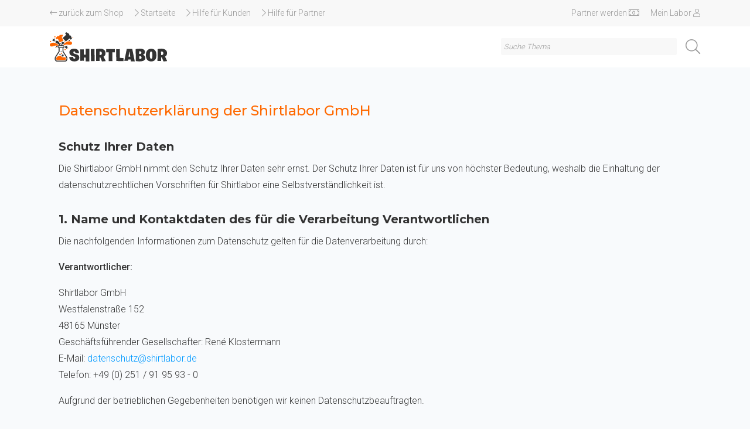

--- FILE ---
content_type: text/html; charset=utf-8
request_url: https://help.shirtlabor.de/datenschutz
body_size: 15656
content:
<!DOCTYPE html>
<html dir="ltr" lang="de-DE">
<head>

<meta charset="utf-8">
<!-- 
	This website is powered by TYPO3 - inspiring people to share!
	TYPO3 is a free open source Content Management Framework initially created by Kasper Skaarhoj and licensed under GNU/GPL.
	TYPO3 is copyright 1998-2026 of Kasper Skaarhoj. Extensions are copyright of their respective owners.
	Information and contribution at https://typo3.org/
-->




<meta http-equiv="x-ua-compatible" content="IE=edge" />
<meta name="generator" content="TYPO3 CMS" />
<meta name="description" content="Informationen zum Datenschutz und zur Datenverarbeitung bei Shirtlabor findest Du hier." />
<meta name="viewport" content="width=device-width,initial-scale=1, minimum-scale=1" />
<meta name="keywords" content="Shirtlabor Datenschutz, Datenschutzerklärung" />
<meta property="og:description" content="Informationen zum Datenschutz und zur Datenverarbeitung bei Shirtlabor findest Du hier." />
<meta name="twitter:card" content="summary" />

<link rel="stylesheet" type="text/css" href="/googlefonts/Lato|Open+Sans" media="all">
<link rel="stylesheet" type="text/css" href="https://help.shirtlabor.de/typo3conf/ext/om_cookie_manager/Resources/Public/Css/cookie_panel.css?1690444015" media="all">
<link rel="stylesheet" type="text/css" href="https://help.shirtlabor.de/typo3conf/ext/powermail/Resources/Public/Css/Basic.css?1636702178" media="all">
<link rel="stylesheet" type="text/css" href="/www/css/customer.min.css?1574848820" media="all">
<link rel="stylesheet" type="text/css" href="/www/css/site_help.min.css?1761121886" media="all">



<script src="/www/js/customer.js?1636702178" type="text/javascript"></script>


<script id="om-cookie-consent" type="application/json">{"group-1":{"gtm":"","cookie-1":{"header":["<!-- Google tag (gtag.js) -->\r\n                <script async src=\"https:\/\/www.googletagmanager.com\/gtag\/js?id=G-6DS8JGKXKH\"><\/script>\r\n                <script>\r\n                window.dataLayer = window.dataLayer || [];\r\n                function gtag(){dataLayer.push(arguments);}\r\n                gtag('js', new Date());\r\n\r\n                gtag('config', 'G-6DS8JGKXKH');\r\n                <\/script>"]}}}</script>
<title>Datenschutz&#32;&#124; Shirtlabor</title>                <link rel="apple-touch-icon" sizes="180x180" href="/www/favicons/apple-touch-icon.png">
				<link rel="icon" type="image/png" sizes="32x32" href="/www/favicons/favicon-32x32.png">
				<link rel="icon" type="image/png" sizes="16x16" href="/www/favicons/favicon-16x16.png">
				<link rel="manifest" href="/www/favicons/site.webmanifest">
				<link rel="shortcut icon" href="/www/favicons/favicon.ico">
				<meta name="msapplication-TileColor" content="#da532c">
				<meta name="msapplication-config" content="/www/favicons/browserconfig.xml">
				<meta name="theme-color" content="#ffffff">
<link rel="canonical" href="https://help.shirtlabor.de/datenschutz"/>
</head>
<body id="p220" class="page-220 pagelevel-1 language-0 backendlayout-pagets__no_subnav layout-0">
<div class="container-fluid header d-none d-md-block">
	<div class="container">
		<div class="row">
			<div class="col">
				<p>
					<a title="Zurück zum Shop" target="_blank" href="https://www.shirtlabor.de"><span class="icon long-arrow-left"></span> zurück zum Shop</a>
					<a title="Hilfe für Kunden" href="/"><span class="icon chevron-right"></span> Startseite</a>
					<a title="Hilfe für Kunden" href="/kunden"><span class="icon chevron-right"></span> Hilfe für Kunden</a>
					<a title="Hilfe für Partner" href="/partner"><span class="icon chevron-right"></span> Hilfe für Partner</a>
				</p>
			</div>
			<div class="col">
				<p class="float-right">
					<a title="Partner werden" target="_blank" href="https://partner.shirtlabor.de/login">Partner werden <span class="icon money-bill"></span></a>
					<a title="Mein Labor" target="_blank" href="https://www.shirtlabor.de/account/login">Mein Labor <span class="icon user"></span></a>
				</p>
			</div>
		</div>
	</div>
</div>

<div class="container-fluid logo">
	<div class="container">
		<div class="row">
			<div class="col">
				<a title="Startseite" href="/">
					<img title="Startseite" alt="Logografik" src="/www/images/shirtlabor.svg">
				</a>
			</div>
			
					
							<div class="col navigation">
								<button class="navigation_mobile-toggler" aria-label="Toggle mobile navigation"></button>
							</div>
						
					<div class="col d-none d-md-block">
						<form method="get" name="form_kesearch_searchfield" class="header-search" action="/suche/">
						  	<input type="text" id="ke_search_searchfield_sword" class="ke_search_searchfield_sword form-control" name="tx_kesearch_pi1[sword]" placeholder="Suche Thema" />
						  	<button type="submit" id="ke_search_searchfield_submit" class="ke_search_searchfield_submit"><span class="icon search"></span></button>
						</form>
				  	</div>
				
		</div>
		
				<div class="row d-md-none">
					<div class="col-xs-12 col-md">
						<form method="get" name="form_kesearch_searchfield" class="header-search" action="/suche/">
						  	<input type="text" id="ke_search_searchfield_sword" class="ke_search_searchfield_sword form-control" name="tx_kesearch_pi1[sword]" placeholder="Suche Thema" />
						  	<button type="submit" id="ke_search_searchfield_submit" class="ke_search_searchfield_submit"><span class="icon search"></span></button>
						</form>
				  	</div>
				</div>
			
	</div>
</div>





<div class="container content-bottom">

	

	
	
		<div class="row content">
			<div class="col">
				<!--TYPO3SEARCH_begin-->
				

	<div id="c5440" class="row"><div class="col"><h1 class="">
			
				Datenschutzerklärung der Shirtlabor GmbH
				
			
		</h1></div></div>




	<div id="c5441" class="row"><div class="col"><h2 class="">
			
				Schutz Ihrer Daten
				
			
		</h2></div></div>




	<div id="c5442" class="row"><div class="col"><p>Die Shirtlabor GmbH nimmt den Schutz Ihrer Daten sehr ernst. Der Schutz Ihrer Daten ist für uns von höchster Bedeutung, weshalb die Einhaltung der datenschutzrechtlichen Vorschriften für Shirtlabor eine Selbstverständlichkeit ist.</p></div></div>




	<div id="c5477" class="row"><div class="col"><h2 class="">
			
				1. Name und Kontaktdaten des für die Verarbeitung Verantwortlichen
				
			
		</h2></div></div>




	<div id="c5478" class="row"><div class="col"><p>Die nachfolgenden Informationen zum Datenschutz gelten für die Datenverarbeitung durch:</p><p><strong>Verantwortlicher:</strong></p><p>Shirtlabor GmbH<br> Westfalenstraße 152<br> 48165 Münster<br> Geschäftsführender Gesellschafter: René Klostermann<br> E-Mail: <a href="mailto:datenschutz@shirtlabor.de">datenschutz@shirtlabor.de</a><br> Telefon: +49 (0) 251 / 91 95 93 - 0</p><p>Aufgrund der betrieblichen Gegebenheiten benötigen wir keinen Datenschutzbeauftragten.</p></div></div>




	<div id="c5479" class="row"><div class="col"><h2 class="">
			
				2. Erhebung und Speicherung personenbezogener Daten sowie Art und Zweck der Verwendung
				
			
		</h2></div></div>




	<div id="c5480" class="row"><div class="col"><p>Rechtsgrundlage für Verarbeitungsvorgänge, bei denen wir eine Einwilligung für einen bestimmten Verarbeitungszweck einholen, ist stets Art. 6 Abs. 1 S. 1 lit. a DSGVO. Soweit die Verarbeitung personenbezogener Daten zur Erfüllung eines Vertrags (Versendung von Ware, Erbringung von Dienstleistungen), dessen Vertragspartei Sie sind, erforderlich ist, so beruht die Verarbeitung auf Art. 6 Abs. 1 S. 1 lit. b DSGVO. Vorstehende Rechtsgrundlage gilt auch für den Fall der Durchführung vorvertraglicher Maßnahmen (z.B. Anfragen zu unseren Produkten oder Leistungen).</p><p>Unterliegt unser Unternehmen einer rechtlichen (gesetzlichen) Verpflichtung, durch welche eine Verarbeitung von personenbezogenen Daten erforderlich wird und die ihre Grundlage im Unionsrecht oder Recht des Mitgliedstaates, dem wir unterliegen, hat, so basiert die Verarbeitung auf Art. 6 Abs. 1 S. 1 lit. c DSGVO. Des Weiteren kann die Verarbeitung auf Art. 6 Abs. 1 S. 1 lit. d DSGVO beruhen, wenn lebenswichtige Interessen betroffen sind (Gefahr für Leib und Leben und/oder Katastrophen). Außerdem kann Rechtsgrundlage für die Verarbeitung personenbezogener Daten der Art. 6 Abs. 1 S. 1 lit. f DSGVO sein. In diesem Fall werden wir Ihnen unser berechtigtes Interesse gem. Art. 6 Abs. 1 S. 1 lit. f DSGVO noch gesondert mitteilen.</p></div></div>




	<div id="c5481" class="row"><div class="col"><h2 class="">
			
				a) Besuch unserer Webseite
				
			
		</h2></div></div>




	<div id="c5482" class="row"><div class="col"><p>Ihr Browser sendet beim Aufrufen unserer Website automatisch Informationen an den Server unserer Website, die temporär in einem sog. Logfile gespeichert werden. Es handelt sich dabei um folgende Informationen:</p><ul><li>IP-Adresse des anfragenden Rechners,</li><li>Datum und Uhrzeit des Zugriffs,</li><li>Name und URL der abgerufenen Datei,</li><li>Website, von der aus der Zugriff erfolgt (Referrer-URL),</li><li>verwendeter Browser und ggf. das Betriebssystem Ihres Rechners sowie der Name Ihres Access-Providers.</li></ul><p>Die Speicherung erfolgt bis zur automatischen Löschung nach sieben Tagen. Diese Daten verarbeiten wir zu folgenden Zwecken:</p><ul><li>Gewährleistung eines reibungslosen Verbindungsaufbaus der Website,</li><li>Gewährleistung einer komfortablen Nutzung unserer Website,</li><li>Auswertung der Systemsicherheit und -stabilität sowie</li><li>zu weiteren administrativen Zwecken.</li></ul><p>Die von uns vorgenommene Datenverarbeitung stützt sich auf den Art. 6 Abs. 1 S. 1 lit. f DSGVO als Rechtsgrundlage. Die oben aufgelisteten Zwecke der Datenerhebung begründen unser berechtigtes Interesse. Aus den erhobenen Daten werden von uns keine Rückschlüsse auf Ihre Person gezogen.</p><p>Zusätzlich verwenden wir auf unserer Website Cookies und Analysedienste, die unter den Ziff. 4 und 5 dieser Datenschutzerklärung näher erläutert werden.</p></div></div>




	<div id="c5483" class="row"><div class="col"><h2 class="">
			
				b) Kontaktformular
				
			
		</h2></div></div>




	<div id="c5484" class="row"><div class="col"><p>Auf unserer Website befindet sich ein Kontaktformular, welches Sie für Fragen jeglicher Art verwenden können. Damit wir den Absender der Anfrage kennen und diese beantworten können, ist eine gültige E-Mail-Adresse erforderlich. Sämtliche weitere Angaben sind freiwillig.</p><p>Für die Verarbeitung der Daten wird im Rahmen des Absendevorgangs Ihre Einwilligung eingeholt und auf diese Datenschutzerklärung verwiesen.</p><p>Diese Art der Datenverarbeitung erfolgt nach Art. 6 Abs. 1 S. 1 lit. a DSGVO mit Ihrer freiwilligen Einwilligung. Zielt der E-Mail-Kontakt auf den Abschluss eines Vertrages ab, so ist zusätzliche Rechtsgrundlage für die Verarbeitung Art. 6 Abs. 1 lit. b DSGVO.</p><p>Es erfolgt eine automatische Löschung aller von uns durch die Benutzung des Kontaktformulars erhobenen personenbezogenen Daten, sobald Ihre Anfrage erledigt wurde. Es erfolgt in diesem Zusammenhang keine Weitergabe der Daten an Dritte.</p></div></div>




	<div id="c5485" class="row"><div class="col"><h2 class="">
			
				c) Geschäftsabwicklung
				
			
		</h2></div></div>




	<div id="c5486" class="row"><div class="col"><p>Sie können über unsere Webseite Bestellungen vornehmen, indem Sie sich in unserem Shop als Kunde registrieren. Die Registrierung hat für Sie den Vorteil, dass Sie sich im Falle einer künftigen Bestellung direkt mit Ihrer E-Mail-Adresse und Ihrem Passwort in unserem Shop einloggen können, ohne Ihre Kontaktdaten erneut eingeben zu müssen. Ihre personenbezogenen Daten werden dabei in eine Eingabemaske eingegeben und an uns übermittelt und gespeichert. Wenn Sie sich auf unserer Seite registrieren und über unsere Webseite eine Bestellung tätigen, so erheben wir zunächst die in der Eingabemaske im Rahmen der Registrierung und der Bestellung eingegebenen Daten.</p><p>Diese Daten verarbeiten wir zu folgenden Zwecken: Die von Ihnen im Rahmen des Vertragsschlusses bzw. bei der Registrierung anzugebenen Daten sind für die Bearbeitung, Erfüllung und Abwicklung des Vertrages erforderlich. Des Weiteren ist die Verarbeitung zur Abwicklung evtl. vorliegender Haftungsansprüche, sowie der Geltendmachung etwaiger Ansprüche gegen Sie erforderlich.</p><p>Im Rahmen des Registrierungsprozesses, worunter auch die Umwandlung eines Gastkontos in ein Kundenkonto und die dafür nötige Übertragung der Bestelldaten fällt, wird eine Einwilligung des Nutzers zur Verarbeitung dieser Daten eingeholt.</p><p>Wenn Sie mit uns einen Fernabsatzvertrag schließen, beispielsweise indem Sie über unseren Online-Shop einkaufen, erfolgt die Datenverarbeitung nach Art. 6 Abs. 1 S. 1 lit. b DSGVO. Zudem haben wir ein legitimes Interesse nach Art. 6 Abs. 1 S. 1 lit. f DSGVO an einer Bonitätsprüfung. Rechtsgrundlage für die Verarbeitung der Daten ist bei Vorliegen einer Einwilligung des Nutzers zudem Art. 6 Abs. 1 lit. a DSGVO. Der Vertrag kann ohne die oben benannten Daten nicht durchgeführt werden. Hierauf werden Sie nach Art. 13 Abs. 2 lit e DSGVO ausdrücklich hingewiesen. Die Daten werden auch an Dritte weitergegeben (Ziff. 3), sofern dies zwingend erforderlich ist (z.B. Versanddienstleister).</p><p>Die Registrierungsdaten werden solange gespeichert, wie der Account besteht. Wird dieser gelöscht, werden auch die Account-Daten gelöscht. Dient die Erhebung der Daten einem Vertragsschluss, werden diese bis zum Ende der Verjährungsfrist gespeichert. Sollten diese bereits vorher nicht mehr zu den oben genannten Zwecken erforderlich sein, werden sie umgehend gelöscht.</p></div></div>




	<div id="c5487" class="row"><div class="col"><h2 class="">
			
				3. Weitergabe von Daten
				
			
		</h2></div></div>




	<div id="c5488" class="row"><div class="col"><p>Ihre persönlichen Daten werden grundsätzlich nicht an Dritte weitergeleitet. Eine Weiterleitung erfolgt nur in folgenden Fällen:</p><ul><li>Sie haben eine ausdrückliche Einwilligung nach Art. 6 Abs. 1 S. 1 lit. a DSGVO zur Weiterleitung an Dritte gegeben;</li><li>Die Weitergabe ist nach Art. 6 Abs. 1 S. 1 lit. f DSGVO zur Wahrung unserer berechtigten Interessen oder der eines Dritten, insbesondere zur Geltendmachung, Ausübung oder Verteidigung von Rechtsansprüchen, erforderlich und Sie haben kein überwiegendes schutzwürdiges Interesse an der Nichtweitergabe Ihrer Daten;</li><li>Eine rechtliche Verpflichtung nach Art. 6 Abs. 1 S. 1 lit. c DSGVO besteht;</li><li>Die Daten werden nach Art. 6 Abs. 1 S. 1 lit. b DSGVO für die Abwicklung von Vertragsverhältnissen mit Ihnen weitergeleitet. Eine Weitergabe Ihrer personenbezogenen Daten an Dritte erfolgt in diesem Fall ausschließlich an die im Rahmen der Vertragsabwicklung beteiligten Dienstleistungspartner, wie das mit der Lieferung beauftragte Logistik-Unternehmen und das mit Zahlungsangelegenheiten beauftragte Kreditinstitut, sofern dies zur Vertragserfüllung und Abwicklung zwingend erforderlich ist. In den Fällen der Weitergabe an Dritte beschränkt sich der Umfang der weitergegebenen Daten auf das im Rahmen der Vertragsabwicklung erforderliche Minimum.</li></ul></div></div>




	<div id="c5489" class="row"><div class="col"><h2 class="">
			
				4. Cookies
				
			
		</h2></div></div>




	<div id="c5490" class="row"><div class="col"><p>Unsere Webseite verwendet Cookies. Cookies sind Textdateien, welche über einen Internetbrowser auf einem Computersystem abgelegt und gespeichert werden. Sie ermöglichen es Internetseiten und Servern Ihren Browser wiederzuerkennen und zu identifizieren. Unmittelbare Kenntnis von Ihrer Identität haben wir dadurch nicht.</p><p>Durch den Einsatz von Cookies können wir Ihnen als Nutzer unserer Webseite besondere Services bereitstellen, welche ohne die Cookie-Nutzung nicht möglich wären. Die Verwendung von temporären Cookies erleichtert die Benutzung der Webseite, da Sie z.B. nicht bei jedem erneuten Besuch der Webseite Ihre Zugangsdaten erneut eingeben oder den Warenkorb eines Onlineshops erneut bestücken müssen. Auch bei Gastbestellungen (Bestellungen ohne Registrierung eines Kundenkontos) wird ein sog. Session-Cookie für die Vereinfachung des Bestellprozesses gespeichert. Durch Session-Cookies können wir auch sehen, welche einzelnen Seiten unserer Webseite Sie bereits besucht haben. Diese werden nach Verlassen unserer Webseite automatisch gelöscht. Außerdem setzen wir Cookies zu statistischen Zwecken ein. Sie erfassen die Nutzung unserer Webseite und so können wir unser Angebot für Sie optimieren (siehe Ziff. 5). Diese Cookies werden nach einer jeweils definierten Zeit automatisch gelöscht.</p><p>Die durch Cookies verarbeiteten Daten sind für die genannten Zwecke erforderlich und dienen der Wahrung unserer berechtigten Interessen sowie der Dritter nach Art. 6 Abs. 1 S. 1 lit. f DSGVO.</p><p>Sie können als betroffene Person der Setzung von Cookies durch unsere Webseite jederzeit mittels einer entsprechenden Einstellung Ihres Internetbrowsers entgegenwirken und damit der Setzung von Cookies dauerhaft widersprechen. Bereits gesetzte Cookies können jederzeit über einen Internetbrowser oder andere Softwareprogramme gelöscht werden. Wir weisen darauf hin, dass Deaktivierung der Setzung von Cookies gegebenenfalls dazu führen kann, dass Sie nicht alle Funktionen unserer Webseite nutzen können.</p><p>Cookies werden auf dem Rechner des Nutzers gespeichert und von diesem an unserer Seite übermittelt. Daher haben die Nutzer auch die volle Kontrolle über die Verwendung von Cookies. Durch eine Änderung der Einstellungen in Ihrem Internetbrowser können Sie die Übertragung von Cookies deaktivieren oder einschränken. Bereits gespeicherte Cookies können jederzeit gelöscht werden. Dies kann auch automatisiert erfolgen. Werden Cookies für unsere Website deaktiviert, können möglicherweise nicht mehr alle Funktionen der Website vollumfänglich genutzt werden.</p></div></div>




	<div id="c5491" class="row"><div class="col"><h2 class="">
			
				5. Analyse- und Tracking-Tools
				
			
		</h2></div></div>




	<div id="c5492" class="row"><div class="col"><p>Rechtsgrundlage für den Einsatz der nachfolgenden Tools ist der Art. 6 Abs. 1 S. 1 lit. f DSGVO. Nur mit diesen Maßnahmen kann eine bedarfsgerechte Gestaltung und fortlaufende Optimierung unserer Webseite sichergestellt werden. Außerdem können wir so Statistiken zur Nutzung unserer Webseite erstellen und unser Angebot fortlaufend optimieren. Diese Interessen sind als berechtigt im Sinne der vorgenannten Vorschrift anzusehen.</p><p>Die jeweiligen Zwecke der Datenverarbeitung und die Art der Daten können Sie den entsprechenden Tracking-Tools entnehmen.</p></div></div>




	<div id="c5493" class="row"><div class="col"><h2 class="">
			
				a) Google Analytics
				
			
		</h2></div></div>




	<div id="c5494" class="row"><div class="col"><p>Wir nutzen Google Analytics, ein Webanalysedienst der Google Inc. (<a href="https://www.google.de/intl/de/about/" target="_blank">https://www.google.de/intl/de/about/</a>) (1600 Amphitheatre Parkway, Mountain View, CA 94043, USA; im Folgenden „Google“), um unsere Website bedarfsgerecht zu gestalten und stetig zu optimieren. Das Tool erstellt pseudonymisierte Nutzungsprofile und verwendet hierfür Cookies (siehe unter Ziff. 4), die folgende Informationen erzeugen:</p><ul><li>Browser-Typ/-Version</li><li>verwendetes Betriebssystem</li><li>Referrer-URL (die zuvor besuchte Seite)</li><li>Hostname des zugreifenden Rechners (IP-Adresse)</li><li>Uhrzeit der Serveranfrage</li></ul><p>Diese werden an einen Google-Server in den USA übertragen und dort gespeichert. Die Informationen werden verwendet, um die Nutzung der Webseite auszuwerten, um Reports über die Aktivitäten der Webseite zusammenzustellen und um weitere mit der Webseitennutzung und der Internetnutzung verbundene Dienstleistungen zu Zwecken der Marktforschung und bedarfsgerechten Gestaltung dieser Internetseiten zu erbringen. Ggfls. werden diese Informationen auch an Dritte übertragen, sofern dies gesetzlich vorgeschrieben ist oder soweit Dritte diese Daten im Auftrag verarbeiten.</p><p>Standardmäßig verwendet Analytics zur Erstellung allgemeiner geografischer Berichte die vollständigen IP-Adressen der Website-Nutzer. Wenn die Verwendung von IP-Masken aktiviert ist, entfernt Analytics das letzte Oktett der IP-Adresse des Nutzers, bevor diese verwendet und gespeichert wird. Die IP-Adressen sind dann anonymisiert, so dass eine Zuordnung nicht möglich ist (IP-Masking). Google wird Ihre IP-Adresse nicht mit anderen Daten verknüpfen.</p><p>Wie unter Ziff. 4 dargestellt, kann die Installation der Cookies durch eine entsprechende Einstellung der Browser-Software verhindert werden, was jedoch die Nutzung der Webseite beeinflussen kann. Die Datenerfassung durch diesen Tool kann außerdem durch ein Browser-Add-on verhindert werden, welches Sie unter folgenden Link finden: <a href="https://tools.google.com/dlpage/gaoptout?hl=de" target="_blank">https://tools.google.com/dlpage/gaoptout?hl=de</a>.</p><p>Auf mobilen Endgeräten können Sie einfach auf den Link klicken &gt; Google Analytics deaktivieren &lt; und so eine Erfassung durch Google-Analytics verhindern. Für unsere Website wird dadurch ein Opt-out-Cookie auf Ihrem Gerät gesetzt. Dieser besteht solange, bis Sie ihn löschen.</p><p>Weitere Informationen zum Datenschutz im Zusammenhang mit Google Analytics finden Sie in den „Hilfe“-Angaben, die Sie unter folgendem Link finden: <a href="https://tools.google.com/dlpage/gaoptout?hl=de" target="_blank">https://support.google.com/analytics/answer/6004245?hl=de</a>.</p><p>Die erforderliche Auftragsdatenverarbeitungs-Vereinbarung haben wir mit Google abgeschlossen. Durch den Vertrag sind Gegenstand und Dauer der Verarbeitung, Art und Zweck der Verarbeitung, die Art der personenbezogenen Daten, die Kategorien betroffener Personen und die Pflichten und Rechte festgelegt, die uns nach der DSGVO obliegen. Durch den Vertrag ist gewährleistet, dass Google uns gegenüber zur Einhaltung dieser Pflichten entsprechend gebunden ist. Die Verarbeitung Ihrer Daten durch Google erfolgt ausschließlich auf unsere Weisung. Wir haben darauf geachtet, dass Google hinreichend Garantien dafür bietet, das geeignete technische und organisatorische Maßnahmen so durchgeführt werden, dass die Verarbeitung im Einklang mit den Anforderungen der DSGVO erfolgt und den Schutz der Rechte der betroffenen Personen gewährleistet. Der Auftragsverarbeiter nimmt keinen weiteren Auftragsverarbeiter ohne vorherige gesonderte oder allgemeine schriftliche Genehmigung unsererseits in Anspruch.</p></div></div>




	<div id="c5495" class="row"><div class="col"><h2 class="">
			
				b) Google Adwords Conversion Tracking
				
			
		</h2></div></div>




	<div id="c5496" class="row"><div class="col"><p>Zu Statistik- und Optimierungszwecken nutzen wir ferner das Google Conversion Tracking. Wenn Sie über eine Google-Anzeige auf unsere Webseite gelangt, wird ebenfalls ein Cookie (siehe Ziffer 4) auf Ihrem Endgerät gesetzt. Hierdurch können Google und wir erkennen, dass der Nutzer auf die Anzeige geklickt hat und zu unserer Seite weitergeleitet wurde.</p><p>Eine persönliche Identifizierung ist durch diese Art von Cookies nicht möglich. Sie verlieren nach 30 Tagen ihre Gültigkeit.</p><p>Da jeder Adwords-Kunde ein anderes Cookie erhält, wird dieses nur von der jeweiligen Kunden-Webseite erkannt. Google erstellt mithilfe des Conversion-Cookies eingeholten Informationen Conversion-Statistiken für uns. Wir erfahren dadurch die Gesamtanzahl der Nutzer, die auf unsere Anzeige geklickt haben und zu einer mit einem Conversion-Tracking-Tag versehenen Seite weitergeleitet wurden.</p><p>Auch dieses Tracking-Verfahren können Sie verweigern, indem Sie das Setzen von Cookies verhindern. Das Vorgehen ist unter Ziff. 4 beschrieben. Die zu blockierende Domain, von der die Cookies gesetzt werden, lautet: <a href="https://www.googleadservices.com" target="_blank">https://www.googleadservices.com</a></p><p>Die Datenschutzbelehrung von Google zum Conversion-Tracking finden Sie unter folgendem Link: <a href="https://services.google.com/sitestats/de.html" target="_blank">https://services.google.com/sitestats/de.html</a>.</p></div></div>




	<div id="c5497" class="row"><div class="col"><h2 class="">
			
				c) Bing Ads
				
			
		</h2></div></div>




	<div id="c5498" class="row"><div class="col"><p>Wir nutzen Bing Ads, ein Conversion-Tracking-Tool der Microsoft Corporation, One Microsoft Way, Redmond, WA 98052-6399, USA (Microsoft).</p><p>Wenn Sie über eine Bing Ads Anzeige auf unsere Webseite gelangen, setzt Bing Ads wie unter 4. beschrieben ein Cookie auf Ihrem Endgerät.</p><p>Eine unmittelbare Kenntnis von Ihrer Identität haben wir dadurch, wie unter 4. beschrieben, nicht. Wenn Sie als Nutzer Unterseiten unserer Webseite aufrufen und das gesetzte Cookie noch aktuell ist, können wir und auch Microsoft wiedererkennen, dass Sie auf die Bing Ads Anzeige geklickt haben und auf die entsprechende Seite weitergeleitet wurden.<br> Das setzen von Conversion-Cookies dient der Erhebung von Statistiken über die Webseiten Besuche. Es wird damit die Gesamtzahl der Nutzer erfasst, die nach dem Anklicken einer Anzeige auf die Seite kommen, auf welche ein Conversion-Tracking Tag gesetzt ist. Eine Unmittelbare Kenntnis von Ihrer Identität haben wir dadurch, wie unter 4. beschrieben, nicht.</p><p>Zweck dieser Einbindung ist die Wahrung unserer berechtigten Interessen an effektivem Marketing unseres Angebotes, die im Rahmen der erforderlichen Interessenabwägung überwiegen. Rechtsgrundlage für die Erhebung ist Art. 6 Abs. 1 lit. f DSGVO.</p><p>Die Microsoft Corporation (Sitz in den USA) ist für Privacy Shield zertifiziert. Privacy Shield ist ein EU-U.S Datenschutzübereinkommen, das die Einhaltung des in der EU geltenden Datenschutzniveaus gewährleistet.</p><p>Sie können als betroffene Person wie unter 4 beschrieben der Setzung von Cookies durch unsere Webseite jederzeit mittels einer entsprechenden Einstellung Ihres Internetbrowsers entgegenwirken und damit der Setzung von Cookies dauerhaft widersprechen. Bereits gesetzte Cookies können jederzeit über einen Internetbrowser oder andere Softwareprogramme gelöscht werden. Wir weisen darauf hin, dass Deaktivierung der Setzung von Cookies gegebenenfalls dazu führen kann, dass Sie nicht alle Funktionen unserer Webseite nutzen können. Sie können das Setzen der Bing Ads Conversion-Cookies auch mithilfe der folgenden Deaktivierungsseite <a href="https://www.youronlinechoices.com/uk/your-ad-choices/" target="_blank">https://www.youronlinechoices.com/uk/your-ad-choices/</a> überprüfen und verhindern.</p><p>Weitere Informationen zu Datensicherheit und Datenrichtlinie bei Bing Ads erfahren Sie auch hier: <a href="https://advertise.bingads.microsoft.com/de-de/ressourcen/richtlinien/richtlinien-zur-datensicherheit-und-datnschutzerklaerung" target="_blank">https://advertise.bingads.microsoft.com/de-de/ressourcen/richtlinien/richtlinien-zur-datensicherheit-und-datnschutzerklaerung</a>.</p><p>Unter der nachstehenden Internetadresse erhalten Sie weitere Informationen über die Datenschutzbestimmungen von Microsoft Bing Ads: <a href="https://privacy.microsoft.com/de-de/privacystatement" target="_blank">https://privacy.microsoft.com/de-de/privacystatement</a>.</p></div></div>




	<div id="c5499" class="row"><div class="col"><h2 class="">
			
				d) AWIN
				
			
		</h2></div></div>




	<div id="c5500" class="row"><div class="col"><p>Wir nutzen AWIN, ein deutsches Affiliate-Netzwerk der AWIN AG, Eichhornstraße 3, 10785 Berlin, Vorstand: Mark Walters (CEO) | Adam Ross (COO) | Peter Loveday (CTO) | Virpy Richter (CFO).</p><p>AWIN bietet Affiliate-Marketing an. Affiliate-Marketing ist eine Online-Vertriebsform. Im Affiliate Marketing gibt es einerseits den Advertiser, ein Unternehmen, das seine Angebote im Internet vertreibt. Dieser blenden Werbung auf den Seiten Dritter, den Affiliates oder auch Publisher genannt, ein, die über Klick- oder Sale-Provisionen vergütet werden. Der Advertiser stellt dabei über das Affiliate-Netzwerk Werbemittel (z.B. Bannerwerbung) zur Verfügung, das dann die Affiliates auf ihrer Seite einbinden können. Um diese Dienstleistungen anzubieten und ein Leistungsmodell zu ermöglichen, bietet und nutzt affilinet Technologien, um die Interaktionen eines Nutzers mit Websites zu protokollieren und um ihm gezielte, auf seinem Profil basierende Werbung anzuzeigen (Retargeting).</p><p>Die durch Cookies verarbeiteten Daten sind für die genannten Zwecke erforderlich und dienen der Wahrung unserer berechtigten Interessen an der Einblendung personalisierter Werbung und nutzungsgerechter Werbung nach Art. 6 Abs. 1 S. 1 lit. f DSGVO.</p><p>AWIN setzt dazu wie unter 4. beschrieben ein Cookie auf Ihrem Endgerät. Das Tracking-Cookie von Affilinet speichert dabei keine personenbezogenen Daten. Gespeichert werden lediglich die ID des Affiliates und Ihre Ordnungsnummer, sowie die des angeklickten Werbemittels (z.B. Werbebanner). Der Zweck dieser Datenspeicherung ist die Berechnung der angefallenen Provisionszahlungen zwischen uns und AWIN. Die Partner ID dient bei Abschluss einer Transaktion dazu, die an den vermittelnden Partner zu zahlende Provision diesem auch zuordnen zu können.</p><p>Wie unter Ziff. 4 dargestellt, kann die Installation der Cookies durch eine entsprechende Einstellung der Browser-Software verhindert werden, was jedoch die Nutzung der Webseite beeinflussen kann. Die Datenerfassung durch dieses Tool kann außerdem durch ein Browser-Add-on verhindert werden, welches Sie unter folgenden Link finden: <a href="https://tools.google.com/dlpage/gaoptout?hl=en-GB" target="_blank">https://tools.google.com/dlpage/gaoptout?hl=en-GB</a>. Sie können das Setzen der Cookies auch mithilfe der folgenden Deaktivierungsseite <a href="http://www.youronlinechoices.com/uk/your-ad-choices/" target="_blank">http://www.youronlinechoices.com/uk/your-ad-choices/</a> überprüfen und verhindern.</p><p>Wir nutzen auch das Profiling Tracking (Retargeting, Online Behavioural Advertising (OBA)) von affilinet. Die Werbemittel werden dabei aufgrund einer Cookie-basierten Analyse des früheren Nutzungsverhaltens eingeblendet. Bei Nutzung der Retargeting-Technologie wird dabei ein Cookie auf Ihrem Endgerät gesetzt, welches pseudonymisierte Daten über Ihr Klickverhalten im Zusammenhang mit Werbung erhebt und eine personalisierte und interessengerechte Werbung ermöglicht.</p><p>Die Daten ermöglichen es weder für AWIN noch für uns einen unmittelbaren Personenbezug herzuleiten. Ihnen wird also lediglich relevante Werbung angezeigt und Ihr Surfverhalten dient der themenbasierten, nicht personenbezogenen Analyse.</p><p>Im Rahmen dessen speichert AWIN AG Informationen zum Aufruf von Produkt- oder Kategorieseiten. Dies dient unserem Interesse an einer zielgerichteten Auslieferung der Werbemittel, die für Sie von größerem Interesse sind als nicht-zielgerichtete Werbung.</p><p>Die Datenerfassung durch dieses Tool kann außerdem durch ein Opt-Out verhindert werden, welches Sie unter folgenden Link finden: <a href="https://ui.awin.com/merchant-profile/13844" target="_blank">https://ui.awin.com/merchant-profile/13844</a>.</p><p>Weitere Informationen zum Datenschutz im Zusammenhang mit AWIN AG finden Sie auf der Website unter folgendem Link: <a href="https://www.awin.com/de/rechtliches/privacy-policy-DACH" target="_blank">https://www.awin.com/de/rechtliches/privacy-policy-DACH</a>.</p><p>Wir sind gemeinsam mit AWIN für die Verarbeitung von personenbezogenen Netzwerkdaten verantwortlich. Die entsprechende Vereinbarung über die Verarbeitung von Daten haben wir abgeschlossen.</p></div></div>




	<div id="c5501" class="row"><div class="col"><h2 class="">
			
				6. Sonstige Tools
				
			
		</h2></div></div>




	<div id="c5502" class="row"><div class="col"><p>Rechtsgrundlage für den Einsatz der nachfolgenden Tools ist der Art. 6 Abs. 1 S. 1 lit. f DSGVO. Nur mit diesen Maßnahmen kann eine bedarfsgerechte Gestaltung und optimale Vermarktung unserer Webseite sicherstellen. Außerdem können wir so unser Angebot fortlaufend optimieren. Diese Interessen sind als berechtigt im Sinne der vorgenannten Vorschrift anzusehen.</p><p>Die jeweiligen Zwecke der Datenverarbeitung und die Art der Daten können Sie den entsprechenden Tools entnehmen.</p></div></div>




	<div id="c5503" class="row"><div class="col"><h2 class="">
			
				a) Trusted Shops Trustbadge
				
			
		</h2></div></div>




	<div id="c5504" class="row"><div class="col"><p>Auf unserer Webseite ist das Trusted Shops Trustbadge eingebunden, welches von der Trusted Shops GmbH, Subbelrather Str. 15C, 50823 Köln, betrieben wird. Dies erfolgt zur Anzeige des Gütesiegels von Trusted Shops und zum Angebot der Trusted Shops Mitgliedschaft für Käufer nach deren Bestellung.</p><p>Beim jedem Aufruf des Trustbadges wird vom Webserver automatisch das Server-Logfile gespeichert. Dieses enthält Zugriffsdaten (IP-Adresse, Datum und Uhrzeit des Aufrufs, Provider, übertragene Datenmenge) und dokumentiert den Aufruf. Eine Auswertung dieser Zugriffsdaten findet nicht statt.</p><p>Weitere personenbezogene Daten werden lediglich an Trusted Shops übertragen, soweit Sie hierzu eingewilligt haben, sich nach Abschluss einer Bestellung für die Nutzung von Trusted Shops Produkten entscheiden oder sich bereits für die Nutzung registriert haben. In diesem Fall gilt die zwischen Ihnen und Trusted Shops getroffene vertragliche Vereinbarung.</p><p>Zweck dieser Einbindung ist die Wahrung unserer berechtigten Interessen an der Bewerbung unseres Angebotes, die im Rahmen der erforderlichen Interessenabwägung überwiegen. Rechtsgrundlage für die Erhebung ist Art. 6 Abs. 1 lit. f DSGVO.</p><p>Die Zugriffsdaten werden spätestens sieben Tage nach Ende des Besuches der Webseite automatisch gelöscht.</p></div></div>




	<div id="c5505" class="row"><div class="col"><h2 class="">
			
				b) Google Kundenrezensionen
				
			
		</h2></div></div>




	<div id="c5506" class="row"><div class="col"><p>Wir nutzen Google Kundenrezensionen, ein Programm, welches die Einholung von Kundenrezensionen der Nutzer der Webseite ermöglicht, welches durch die Google LLC., 1600 Amphitheatre Parkway, Mountain View, CA 94043, USA (Google) betrieben wird.</p><p>Sie werden hierbei nach Ihrem Einkauf auf unserer Webseite gefragt, ob Sie an der E-Mail Umfrage von Google teilnehmen möchten. Wenn Sie Ihre Einwilligung erteilen, wird Ihre E-Mail-Adresse an Google weitergegeben. Sie erhalten sodann eine E-Mail von Google Kundenrezensionen zu Bewertung des Kaufes auf unserer Webseite. Ihre abgegebene Bewertung wird in unserem Logo von Google Kundenrezensionen unten auf der Webseite und im Merchant Center-Dashboard abgebildet, sowie für Google Verkäuferbewertungen genutzt.</p><p>Rechtsgrundlage für diese Datennutzung ist Art. 6 Abs. 1 lit. a DSGVO, da Sie ausdrücklich in die Nutzung eingewilligt haben.</p><p>Sie können Ihre Einwilligung jederzeit durch eine Nachricht an den oben genannten Verantwortlichen oder gegenüber Google widerrufen.</p><p>Die Google LLC (Sitz in den USA) ist Privacy Shield zertifiziert. Privacy Shield ist ein EU-U.S Datenschutzübereinkommen, das die Einhaltung des in der EU geltenden Datenschutzniveaus gewährleistet.</p><p>Weitere Informationen zum Datenschutz im Zusammenhang mit Google Kundenrezensionen finden Sie auf der Website unter folgendem Link: <a href="https://support.google.com/merchants/answer/7188525?hl=de" target="_blank">https://support.google.com/merchants/answer/7188525?hl=de</a>.</p></div></div>




	<div id="c6056" class="row"><div class="col"><h2 class="">
			
				c) Google reCAPTCHA
				
			
		</h2></div></div>




	<div id="c6057" class="row"><div class="col"><p>Wir nutzen Google reCAPTCHA, ein Programm, welches eine ungültige Bestellung und absichtliche Überlastung unserer Systeme durch Computerprogramme ermöglicht, welches durch die Google LLC., 1600 Amphitheatre Parkway, Mountain View, CA 94043, USA (Google) betrieben wird.</p><p>Das Tool verwendet insbesondere die IP-Adresse des anfragenden Rechners, Zeitzone des Zugriffs, Spracheinstellung des Browsers, Name und URL der abgerufenen Datei.</p><p>Rechtsgrundlage für diese Datennutzung ist Art. 6 Abs. 1 lit. a DSGVO, da Sie ausdrücklich in die Nutzung eingewilligt haben.</p><p>Sie können Ihre Einwilligung jederzeit durch eine Nachricht an den oben genannten Verantwortlichen oder gegenüber Google widerrufen.</p><p>Weitere Informationen zum Datenschutz im Zusammenhang mit Google reCAPTCHA finden Sie auf der Website unter folgendem Link: <a href="https://www.google.com/intl/de/policies/privacy/" target="_blank">https://www.google.com/intl/de/policies/privacy/</a>.</p></div></div>




	<div id="c6058" class="row"><div class="col"><h2 class="">
			
				7. Google Maps Plug-in
				
			
		</h2></div></div>




	<div id="c6059" class="row"><div class="col"><p>Auf der Grundlage des Art. 6 Abs. 1 S. 1 lit. f DSGVO verwenden wir zur Förderung unserer Bekanntheit, leichten Auffindbarkeit auf unserer Webseite sowie Anwenderfreundlichkeit unserer Website das Plug-in Google Maps, ein Kartendienst von Google. Dieser werbliche Zweck ist als berechtigtes Interesse im Sinne der DSGVO einzuordnen.</p><p>Google ist für den datenschutzkonformen Betrieb des Plug-ins verantwortlich. Wir versuchen den Besucher unserer Webseite bestmöglich zu schützen, indem wir die Plug-ins durch die sog. Zwei-Klick-Methode einbinden.</p><p>Wenn Sie eine Seite unseres Webauftritts aufrufen, die ein solches Plug-in enthält, baut Ihr Browser eine direkte Verbindung mit den Servern von Google auf. Der Inhalt des Plug-ins wird von Google direkt an Ihren Browser übermittelt und von diesem in die Webseite eingebunden.</p><p>Durch die Einbindung der Plug-ins erhält Google die Information, dass Ihr Browser die entsprechende Seite unseres Webauftritts aufgerufen hat. Diese Information (einschließlich Ihrer IP-Adresse) wird von Ihrem Browser direkt an einen Server von Google in den USA übermittelt und dort gespeichert. Wenn Sie mit dem Plug-in interagieren, wird die entsprechende Information ebenfalls direkt an einen Server von Google übermittelt und dort gespeichert.</p><p>Zweck und Umfang der Datenerhebung und die weitere Verarbeitung und Nutzung der Daten durch Google sowie Ihre diesbezüglichen Rechte und Einstellungsmöglichkeiten zum Schutz Ihrer Privatsphäre entnehmen Sie bitte den Datenschutzhinweisen von Google, die Sie unter folgendem Link finden: <a href="https://www.google.de/intl/de/policies/privacy/" target="_blank">https://www.google.de/intl/de/policies/privacy/</a>.</p></div></div>




	<div id="c5509" class="row"><div class="col"><h2 class="">
			
				8. Social Media Plug-ins
				
			
		</h2></div></div>




	<div id="c5510" class="row"><div class="col"><p>Auf der Grundlage des Art. 6 Abs. 1 S. 1 lit. f DSGVO verwenden wir zur Steigerung unserer Bekanntheit auf unserer Webseite Social Plug-ins der sozialen Netzwerke Facebook und Pinterest. Dieser werbliche Zweck ist als berechtigtes Interesse im Sinne der DSGVO einzuordnen. Die jeweiligen Anbieter der Plug-ins sind für den datenschutzkonformen Betrieb verantwortlich. Wir versuchen den Besucher unserer Webseite bestmöglich zu schützen, in dem wir die Plug-ins durch die sog. Zwei-Klick-Methode einbinden.</p></div></div>




	<div id="c5511" class="row"><div class="col"><h2 class="">
			
				a) Facebook
				
			
		</h2></div></div>




	<div id="c5512" class="row"><div class="col"><p>Auf unserer Webseite kommen Social-Media Plug-ins von Facebook in Form der „LIKE“ oder „TEILEN“-Buttons zum Einsatz. Es handelt sich dabei um ein Angebot von Facebook.</p><p>Wenn Sie eine Seite unseres Webauftritts aufrufen, die ein solches Plug-in enthält, baut Ihr Browser eine direkte Verbindung mit den Servern von Facebook auf. Der Inhalt des Plug-ins wird von Facebook direkt an Ihren Browser übermittelt und von diesem in die Webseite eingebunden.</p><p>Durch die Einbindung der Plug-ins erhält Facebook die Information, dass Ihr Browser die entsprechende Seite unseres Webauftritts aufgerufen hat, auch wenn Sie kein Facebook-Konto besitzen oder gerade nicht bei Facebook eingeloggt sind. Diese Information (einschließlich Ihrer IP-Adresse) wird von Ihrem Browser direkt an einen Server von Facebook in den USA übermittelt und dort gespeichert.</p><p>Sind Sie bei Facebook eingeloggt, kann Facebook den Besuch unseres Auftritts Ihrem Facebook-Konto direkt zuordnen. Wenn Sie mit den Plug-ins interagieren, zum Beispiel den „LIKE“ oder „TEILEN“-Button betätigen, wird die entsprechende Information ebenfalls direkt an einen Server von Facebook übermittelt und dort gespeichert. Die Informationen werden zudem auf Facebook veröffentlicht und Ihren Facebook-Freunden angezeigt.</p><p>Facebook kann diese Informationen zum Zwecke der Werbung, Marktforschung und bedarfsgerechten Gestaltung der Facebook-Seiten benutzen. Hierzu werden von Facebook Nutzungs-, Interessen- und Beziehungsprofile erstellt, z.B. um Ihre Nutzung unserer Website im Hinblick auf die Ihnen bei Facebook eingeblendeten Werbeanzeigen auszuwerten, andere Facebook-Nutzer über Ihre Aktivitäten auf unserer Website zu informieren und um weitere mit der Nutzung von Facebook verbundene Dienstleistungen zu erbringen.</p><p>Wenn Sie nicht möchten, dass Facebook die über unseren Webauftritt gesammelten Daten Ihrem Facebook-Konto zuordnet, müssen Sie sich vor Ihrem Besuch unserer Website bei Facebook ausloggen.</p><p>Zweck und Umfang der Datenerhebung und die weitere Verarbeitung und Nutzung der Daten durch Facebook sowie Ihre diesbezüglichen Rechte und Einstellungsmöglichkeiten zum Schutz Ihrer Privatsphäre entnehmen Sie bitte den Datenschutzhinweisen von Facebook, die Sie unter folgendem Link finden: <a href="https://www.facebook.com/about/privacy/" target="_blank">https://www.facebook.com/about/privacy/</a>.</p></div></div>




	<div id="c5513" class="row"><div class="col"><h2 class="">
			
				b) Pinterest
				
			
		</h2></div></div>




	<div id="c5514" class="row"><div class="col"><p>Unser Internetauftritt verwendet zudem Plug-ins des Dienstes “pinterest.com”, welches von der Pinterest Inc., 808 Brannan Street, San Francisco, CA 94103, USA (“Pinterest”) betrieben wird. Erkennbar ist das Plug-in am Pinterest-Logo. Wie bei den übrigen Social-Media-Plug-ins wird bei einem Besuch unserer Seite eine direkte Verbindung zu den Servern von Pinterest hergestellt und Protokolldaten werden an die Server von Pinterest übermittelt. Diese befinden sich unter anderem in den Vereinigten Staaten. Die Protokolldaten enthalten möglicherweise Ihre IP-Adresse, die Adresse der besuchten Websites, die ebenfalls Pinterest-Funktionen enthalten, Art und Einstellungen des Browsers, Datum und Zeitpunkt der Anfrage, Ihre Verwendungsweise von Pinterest sowie Cookies. Pinterest kann den Besuch unserer Website Ihrem Pinterest-Account zuordnen, wenn Sie unter diesem eingeloggt sind. Bei Betätigung des Pinterest-Buttons werden die entsprechenden Informationen von Ihrem Browser direkt an Pinterest weitergeleitet.</p><p>Weitere Informationen zu Zweck, Umfang und weiterer Verarbeitung und Nutzung der Daten durch Pinterest sowie Ihre diesbezüglichen Rechte und Möglichkeiten zum Schutz Ihrer Privatsphäre finden Sie in den Datenschutzhinweisen von Pinterest: <a href="https://about.pinterest.com/de/privacy-policy" target="_blank">https://about.pinterest.com/de/privacy-policy</a>. Weitere Kenntnisse zur Datennutzung haben wir nicht.</p></div></div>




	<div id="c6060" class="row"><div class="col"><h2 class="">
			
				c) Instagram
				
			
		</h2></div></div>




	<div id="c6061" class="row"><div class="col"><p>Auf unserem Webauftritt werden auch sogenannte Social Plug-ins („Plug-ins“) von Instagram verwendet, das von der Facebook Ireland Limited, 4 Grand Canal Square, Dublin 2, Ireland, („Instagram“) betrieben wird.</p><p>Die Plug-ins sind mit einem Instagram-Logo beispielsweise in Form einer „Instagram-Kamera“ gekennzeichnet.</p><p>Wenn Sie eine Seite unseres Webauftritts aufrufen, die ein solches Plug-in enthält, stellt Ihr Browser eine direkte Verbindung zu den Servern von Instagram her. Der Inhalt des Plug-ins wird von Instagram direkt an Ihren Browser übermittelt und in die Seite eingebunden. Durch diese Einbindung erhält Instagram die Information, dass Ihr Browser die entsprechende Seite unseres Webauftritts aufgerufen hat, auch wenn Sie kein Instagram-Profil besitzen oder gerade nicht bei Instagram eingeloggt sind.</p><p>Diese Information (einschließlich Ihrer IP-Adresse) wird von Ihrem Browser direkt an einen Server von Instagram in die USA übermittelt und dort gespeichert. Sind Sie bei Instagram eingeloggt, kann Instagram den Besuch unserer Website Ihrem Instagram-Account unmittelbar zuordnen. Wenn Sie mit den Plug-ins interagieren, zum Beispiel das „Instagram“-Button betätigen, wird diese Information ebenfalls direkt an einen Server von Instagram übermittelt und dort gespeichert.</p><p>Die Informationen werden außerdem auf Ihrem Instagram-Account veröffentlicht und dort Ihren Kontakten angezeigt.</p><p>Wenn Sie nicht möchten, dass Instagram die über unseren Webauftritt gesammelten Daten unmittelbar Ihrem Instagram-Account zuordnet, müssen Sie sich vor Ihrem Besuch unserer Website bei Instagram ausloggen.</p><p>Weitere Informationen hierzu Sie in der Datenschutzerklärung von Instagram unter: <a href="https://help.instagram.com/519522125107875" target="_blank">https://help.instagram.com/519522125107875</a>.</p></div></div>




	<div id="c5515" class="row"><div class="col"><h2 class="">
			
				9. Betroffenenrechte
				
			
		</h2></div></div>




	<div id="c5516" class="row"><div class="col"><p>Durch die neue Datenschutzgrundverordnung sind Ihre Rechte erheblich erweitert worden. Diese werden im Folgenden aufgezählt und unter Nennung der gesetzlichen Grundlage kurz erläutert.</p><ul><li>Auskunft, Art. 15 DSGVO: Sie haben das Recht, Auskunft über Ihre von uns verarbeiteten personenbezogenen Daten zu verlangen. Dazu gehören beispielsweise Informationen über Verarbeitungszwecke, die Kategorie der personenbezogenen Daten, die Kategorien von Empfängern, gegenüber denen Ihre Daten offengelegt wurden oder werden, die geplante Speicherdauer, das Bestehen eines Rechts auf Berichtigung, Löschung, Einschränkung der Verarbeitung oder Widerspruch, das Bestehen eines Beschwerderechts, die Herkunft ihrer Daten, sofern diese nicht bei uns erhoben wurden, sowie über das Bestehen einer automatisierten Entscheidungsfindung einschließlich Profiling und ggf. aussagekräftigen Informationen zu deren Einzelheiten;</li><li>Recht auf Berichtigung, Art. 16 DSGVO: Sie können unverzüglich die Berichtigung unrichtiger oder Vervollständigung Ihrer bei uns gespeicherten personenbezogenen Daten verlangen;</li><li>Recht auf Löschung („Recht auf Vergessenwerden“), Art. 17 DSGVO: Sie haben einen Anspruch auf Löschung Ihrer bei uns gespeicherten personenbezogenen Daten, soweit nicht die Verarbeitung zur Ausübung des Rechts auf freie Meinungsäußerung und Information, zur Erfüllung einer rechtlichen Verpflichtung, aus Gründen des öffentlichen Interesses oder zur Geltendmachung, Ausübung oder Verteidigung von Rechtsansprüchen erforderlich ist;</li><li>Recht auf Einschränkung der Verarbeitung, Art. 18 DSGVO: Sie können verlangen, dass die Verarbeitung Ihrer personenbezogenen Daten eingeschränkt wird. Voraussetzung ist, dass die Richtigkeit der Daten von Ihnen bestritten wird, die Verarbeitung unrechtmäßig ist, Sie aber deren Löschung ablehnen und wir die Daten nicht mehr benötigen, Sie jedoch diese zur Geltendmachung, Ausübung oder Verteidigung von Rechtsansprüchen benötigen oder Sie gemäß Art. 21 DSGVO Widerspruch (Ziff. 8) gegen die Verarbeitung eingelegt haben;</li><li>Recht auf Datenübertragung, Art. 20 DSGVO: Sie können verlangen, dass Sie Ihre personenbezogenen Daten, die Sie uns bereitgestellt haben, in einem strukturierten, gängigen und maschinenlesebaren Format erhalten oder sie an einen anderen Verantwortlichen übermittelt werden;</li><li>Widerruf der Einwilligung, Art. 7 Abs. 3 DSGVO: Sie können Ihre einmal erteilte Einwilligung jederzeit gegenüber uns widerrufen. Dies hat zur Folge, dass wir die Datenverarbeitung, die auf dieser Einwilligung beruhte, für die Zukunft nicht mehr fortführen dürfen. Die Rechtmäßigkeit der aufgrund der Einwilligung bis zum Widerruf erfolgten Verarbeitung wird dadurch jedoch nicht berührt;</li><li>Beschwerderecht, Art. 77 DSGVO: Sie haben das Recht auf Beschwerde bei einer Aufsichtsbehörde, wenn Sie der Ansicht sind, dass die Verarbeitung Ihrer personenbezogenen Daten gegen die datenschutzrechtliche Vorschriften verstößt. In der Regel können Sie sich hierfür an die Aufsichtsbehörde Ihres üblichen Aufenthaltsortes oder Arbeitsplatzes oder unseres Sitzes wenden.</li></ul></div></div>




	<div id="c5517" class="row"><div class="col"><h2 class="">
			
				10. Widerspruchsrecht
				
			
		</h2></div></div>




	<div id="c5518" class="row"><div class="col"><p>Ihnen steht außerdem ein Widerspruchsrecht nach Art. 21 DSGVO zu. Dies gilt für Ihre personenbezogenen Daten, die auf Grundlage von berechtigten Interessen gemäß Art. 6 Abs. 1 S. 1 lit. e oder f DSGVO verarbeitet werden, und soweit Gründe für einen Widerspruch gegen die Verarbeitung vorliegen, die sich aus Ihrer besonderen Situation ergeben. Richtet sich der Widerspruch gegen Direktwerbung, haben Sie ein uneingeschränktes Widerspruchsrecht, auch ohne Angabe einer besonderen Situation.</p><p>Ihr Widerspruchsrecht und auch Ihre weiteren Rechte können Sie beispielsweise per E-Mail an <a href="mailto:datenschutz@shirtlabor.de">datenschutz@shirtlabor.de</a> geltend machen.</p></div></div>




	<div id="c5519" class="row"><div class="col"><h2 class="">
			
				11. Datensicherheit
				
			
		</h2></div></div>




	<div id="c5520" class="row"><div class="col"><p>Wir verwenden für unsere Webseite das verbreitete SSL-Verfahren (Secure Socket Layer) in Verbindung mit der jeweils höchsten Verschlüsselungsstufe, die von Ihrem Browser unterstützt wird. In der Regel handelt es sich dabei um eine 256 Bit Verschlüsselung. Falls Ihr Browser keine 256-Bit Verschlüsselung unterstützt, greifen wir stattdessen auf 128-Bit v3 Technologie zurück. Ob eine einzelne Seite unseres Internetauftrittes verschlüsselt übertragen wird, erkennen Sie an der geschlossenen Darstellung des Schüssel- beziehungsweise Schloss-Symbols in der unteren Statusleiste Ihres Browsers.</p><p>Uns ist es wichtig, Ihre Daten zu schützen. Daher ergreifen wir geeignete technische und organisatorische Sicherheitsmaßnahmen, um Ihre Daten gegen zufällige oder vorsätzliche Manipulationen, teilweisen oder vollständigen Verlust, Zerstörung oder gegen den unbefugten Zugriff Dritter zu schützen. Unsere Sicherheitsmaßnahmen werden entsprechend der technologischen Entwicklung fortlaufend verbessert.</p></div></div>




	<div id="c5521" class="row"><div class="col"><h2 class="">
			
				12. Bestehen einer automatisierten Entscheidungsfindung
				
			
		</h2></div></div>




	<div id="c5522" class="row"><div class="col"><p>Eine automatische Entscheidungsfindung oder ein Profiling findet nicht statt.</p></div></div>




	<div id="c5507" class="row"><div class="col"><h2 class="">
			
				13. Aktualität und Änderung dieser Datenschutzerklärung
				
			
		</h2></div></div>




	<div id="c5508" class="row"><div class="col"><p>Ebenso kann es erforderlich sein, diese Datenschutzerklärung der Weiterentwicklung unserer Webseite anzupassen oder sie aufgrund geänderter rechtlicher Vorgaben zu aktualisieren. Die jeweils aktuelle Datenschutzerklärung finden Sie zu Zwecken des Abrufs und Ausdrucks unter folgendem Link: <a href="https://help.shirtlabor.de/datenschutz">https://help.shirtlabor.de/datenschutz</a>.</p><p><strong>Fassung 01/2022</strong></p></div></div>



				<!--TYPO3SEARCH_end-->
			</div>
		</div>
	

</div>

<div class="container footer">
	<div class="row">
		<div class="col">
			<hr>
			
				

	<div id="c17" class="row"><div class="col"><p><strong>Du findest nicht, was Du suchst?<br> Nutze unseren Kundenservice.</strong></p><p><span class="icon phone">&nbsp;</span><br> 0251 / 91 95 93 - 0<br> Montag – Freitag 9.00 – 16.00 Uhr</p><p><span class="envelope icon">&nbsp;</span><br> E-Mail-Support<br><a href="mailto:mail@shirtlabor.de" title="mail@shirtlabor.de">mail@shirtlabor.de</a></p></div></div>



			
		</div>
	</div>
</div>

<div class="container-fluid footer-fix">
	<div class="container">
		<div class="row">
			<div class="col-md-6">
				<p>
					<strong>SHIRTLABOR<sup>&reg;</sup> GMBH</strong>&nbsp;&nbsp;&nbsp;/&nbsp;&nbsp;&nbsp;<a title="AGB" href="/endkunden-agb">AGB</a>&nbsp;&nbsp;&nbsp;/&nbsp;&nbsp;&nbsp;<a title="Datenschutz" href="/datenschutz">Datenschutz</a>&nbsp;&nbsp;&nbsp;/&nbsp;&nbsp;&nbsp;<a title="Impressum" href="/impressum">Impressum</a>
				</p>
			</div>
			<div class="col-md-6">
				<p class="float-right">
					<a title="Instagram" target="_blank" href="https://www.instagram.com/shirtlabor/"><span class="svg-icon-dashboard svg-instagram-white"></span></a>
					<a title="Facebook" target="_blank" href="https://www.facebook.com/Shirtlabor/"><span class="svg-icon-dashboard svg-facebook-white"></span></a>
				</p>
			</div>
		</div>
	</div>
</div>

<div class="scroll-up-container" data-scroll-up="true">
	<div class="scroll-up-button js-scroll-up-button is-visible">
		<button type="submit" class="btn btn-secondary">
			<span class="icon icon-arrow-up icon-sm">
				<svg xmlns="http://www.w3.org/2000/svg" width="24" height="24" viewBox="0 0 24 24">
					<path fill="#fff" fill-rule="evenodd" d="M13,3.41421356 L13,23 C13,23.5522847 12.5522847,24 12,24 C11.4477153,24 11,23.5522847 11,23 L11,3.41421356 L6.70710678,7.70710678 C6.31658249,8.09763107 5.68341751,8.09763107 5.29289322,7.70710678 C4.90236893,7.31658249 4.90236893,6.68341751 5.29289322,6.29289322 L11.2928932,0.292893219 C11.6834175,-0.0976310729 12.3165825,-0.0976310729 12.7071068,0.292893219 L18.7071068,6.29289322 C19.0976311,6.68341751 19.0976311,7.31658249 18.7071068,7.70710678 C18.3165825,8.09763107 17.6834175,8.09763107 17.2928932,7.70710678 L13,3.41421356 Z"></path>
				</svg>
			</span>
		</button>
	</div>
</div>


	<div class="tx-om-cookie-consent">
		
		<div class="om-cookie-panel" data-omcookie-panel="1">
			<h3>Cookie Einstellungen</h3>
			<div class="cookie-panel__selection">
				<form>
					
						<div class="cookie-panel__checkbox-wrap">
							<input class="cookie-panel__checkbox " autocomplete="off" data-omcookie-panel-grp="1" id="group-1" type="checkbox"  value="group-1" />
							<label for="group-1">Analytics</label>
						</div>
					
				</form>
			</div>
			<div class="cookie-panel__description">
				
			</div>
			<div class="cookie-panel__control">
				<button data-omcookie-panel-save="all" class="cookie-panel__button cookie-panel__button--color--green">Alle akzeptieren</button>
				
				<button data-omcookie-panel-save="save" class="cookie-panel__button">Speichern und schließen</button>
			</div>
			
			<div class="cookie-panel__attribution">
				<a href="https://olli-machts.de" target="_blank">Cookie optin by Olli machts</a>
			</div>
		</div>
	
	</div>

<script src="https://help.shirtlabor.de/typo3conf/ext/om_cookie_manager/Resources/Public/Js/om_cookie_main.js?1690444015" type="text/javascript"></script>


</body>
</html>
<!-- Cached page generated 29-01-26 21:18. Expires 30-01-26 21:18 -->

--- FILE ---
content_type: image/svg+xml
request_url: https://help.shirtlabor.de/www/images/shirtlabor.svg
body_size: 5225
content:
<?xml version="1.0" encoding="utf-8"?>
<!-- Generator: Adobe Illustrator 16.0.3, SVG Export Plug-In . SVG Version: 6.00 Build 0)  -->
<!DOCTYPE svg PUBLIC "-//W3C//DTD SVG 1.1//EN" "http://www.w3.org/Graphics/SVG/1.1/DTD/svg11.dtd" [
	<!ENTITY ns_extend "http://ns.adobe.com/Extensibility/1.0/">
	<!ENTITY ns_ai "http://ns.adobe.com/AdobeIllustrator/10.0/">
	<!ENTITY ns_graphs "http://ns.adobe.com/Graphs/1.0/">
	<!ENTITY ns_vars "http://ns.adobe.com/Variables/1.0/">
	<!ENTITY ns_imrep "http://ns.adobe.com/ImageReplacement/1.0/">
	<!ENTITY ns_sfw "http://ns.adobe.com/SaveForWeb/1.0/">
	<!ENTITY ns_custom "http://ns.adobe.com/GenericCustomNamespace/1.0/">
	<!ENTITY ns_adobe_xpath "http://ns.adobe.com/XPath/1.0/">
]>
<svg version="1.1" id="Ebene_1" xmlns:x="&ns_extend;" xmlns:i="&ns_ai;" xmlns:graph="&ns_graphs;"
	 xmlns="http://www.w3.org/2000/svg" xmlns:xlink="http://www.w3.org/1999/xlink" x="0px" y="0px" width="260px" height="65.119px"
	 viewBox="0 0 260 65.119" enable-background="new 0 0 260 65.119" xml:space="preserve">
<metadata>
	<sfw  xmlns="&ns_sfw;">
		<slices></slices>
		<sliceSourceBounds  width="260" height="65.119" x="81.742" y="-1521.188" bottomLeftOrigin="true"></sliceSourceBounds>
	</sfw>
</metadata>
<path fill="#333333" d="M56.71,48.438c-3.208-0.713-4.64-1.818-4.64-3.586c0-1.466,0.802-2.342,2.146-2.342
	c0.618,0,1.125,0.203,1.509,0.604c0.598,0.624,0.879,1.721,0.839,3.262c4.113,0.038,7.379,0.211,8.223,0.26
	c-0.19-6.504-3.897-9.939-10.731-9.939h-0.112c-6.697,0-10.538,2.832-10.538,7.767c0,4.655,2.265,7.167,7.818,8.671
	c4.017,1.1,5.178,1.885,5.178,3.506c0,1.549-0.677,2.302-2.068,2.302c-1.729,0-2.646-1.39-2.728-4.132
	c-2.772,0.076-4.97,0.094-6.337,0.094c-1.094,0-1.835-0.011-2.171-0.017c0.194,6.458,4.062,9.87,11.196,9.87
	c6.945,0,10.928-2.987,10.928-8.195C65.261,52.02,63.033,49.895,56.71,48.438z"/>
<path fill="#333333" d="M82.301,36.722c-1.449,0-2.463-0.015-2.872-0.021l0.117,13.148h-0.197c-1.446,0-2.45-0.018-3.106-0.029
	c-0.317-0.006-0.553-0.01-0.719-0.01h-0.192l-0.002-0.192c-0.069-6.222-0.077-10.666-0.078-11.632
	c-4.409,0.032-7.217,0.037-7.959,0.038c0.175,13.842,0.158,23.841,0.154,25.362c1.622-0.039,3.325-0.061,5.063-0.061
	c1.489,0,2.581,0.016,3.013,0.022l-0.117-6.86l0.194-0.004c2.147-0.04,3.124-0.04,3.788-0.04l0,0h0.195v8.349
	c1.279-0.029,2.461-0.039,3.508-0.039c2.353,0,4.045,0.053,4.609,0.074c-0.106-14.605-0.115-26.496-0.115-28.166
	C85.816,36.701,84.04,36.722,82.301,36.722z"/>
<path fill="#333333" d="M99.21,64.13c-0.108-13.008-0.183-25.102-0.192-26.769c-4.604,0.032-7.414,0.036-8.155,0.037
	c0.177,13.866,0.157,25.12,0.153,26.731C95.313,64.101,98.416,64.124,99.21,64.13z"/>
<path fill="#333333" d="M119.059,54.095l0.158-0.086c2.82-1.535,4.19-3.992,4.19-7.517c0.017-2.769-0.806-5.01-2.446-6.66
	c-3.257-3.274-9.529-4.105-18.432-2.353c0.033,14.908-0.127,24.783-0.154,26.298c2.093-0.036,4.191-0.046,5.602-0.046
	c1.189,0,2.088,0.006,2.471,0.01l-0.156-7.805h0.199c0.566,0,1.219-0.076,1.226-0.076l0.146-0.018l0.057,0.137
	c2.057,4.935,3.315,8.283,3.58,8.998c4.321-0.445,7.431-0.734,8.352-0.818c-2.313-4.738-3.855-7.979-4.718-9.898L119.059,54.095z
	 M114.119,49.882c-0.701,0.584-1.731,0.881-3.063,0.881l0,0c-0.188,0-0.381-0.006-0.578-0.018l-0.182-0.01l-0.002-0.183
	c0,0-0.039-3.355-0.117-7.453l-0.004-0.165l0.164-0.031c0.457-0.082,0.816-0.119,1.166-0.119c2.371,0,3.786,1.532,3.786,4.099
	C115.29,48.227,114.896,49.235,114.119,49.882z"/>
<path fill="#333333" d="M138.548,44.892v-0.197l0.197,0.002c2.527,0.033,4.597,0.039,5.227,0.039
	c-0.029-3.613,0.05-6.652,0.073-7.45c-5.108,0.067-10.917,0.081-14.914,0.081c-2.107,0-3.637-0.004-4.161-0.006
	c0.062,4.108,0.045,6.668,0.038,7.373l5.46-0.038l0.001,0.195c0.071,10.821,0.078,18.087,0.079,19.356
	c4.262-0.064,7.359-0.046,8.153-0.038C138.599,56.374,138.548,50.053,138.548,44.892z"/>
<path fill="#333333" d="M163.267,64.091c-0.014-0.713-0.052-3.245,0.038-6.903c-0.165,0.001-0.429,0.003-0.787,0.003
	c-1.208,0-3.751-0.017-7.214-0.121l-0.186-0.007l-0.003-0.186c-0.203-13.799-0.171-18.334-0.159-19.28
	c-4.691,0.061-7.312,0.018-8.033,0.002c0.213,12.771,0.229,24.719,0.23,26.377C148.493,63.977,156.472,63.987,163.267,64.091z"/>
<path fill="#333333" d="M181.746,37.085c-2.189,0-6.559,0.025-11.354,0.191c-2.786,14.102-4.987,24.502-5.345,26.189
	c3.855-0.063,7.316,0.016,8.131,0.037l0.352-3.078h0.174c1.245,0,2.326,0.014,3.257,0.023c0.702,0.009,1.318,0.016,1.855,0.016
	h0.169l0.024,0.166c0.34,2.314,0.51,3.667,0.565,4.123c3.876-0.063,7.628-0.016,8.603,0c-2.881-14.013-5.247-26.153-5.541-27.666
	L181.746,37.085z M174.339,54.493l0.029-0.221c0.688-5.078,1.318-9.159,1.68-11.287l0.385,0.004l1.712,11.504H174.339z"/>
<path fill="#333333" d="M206.468,50.388l-0.591-0.175l0.584-0.198c2.693-0.91,4.239-3.02,4.239-5.785
	c0-5.148-3.729-7.65-11.397-7.65c-2.725,0-5.822,0.292-9.207,0.867c0.251,13.164,0.337,25.072,0.348,26.631
	c3.617,0.447,6.088,0.641,8.235,0.641c8.734,0,12.802-2.506,12.802-7.884C211.48,53.585,209.747,51.356,206.468,50.388z
	 M198.016,48.101c-0.001-0.018-0.077-1.766,0-5.477l0.004-0.174l0.369-0.035c0.351-0.031,0.652-0.061,0.954-0.061
	c2.24,0,3.474,1.055,3.474,2.967c0,1.02-0.343,1.788-1.02,2.279c-0.651,0.475-1.604,0.705-2.917,0.705
	c-0.217,0-0.443-0.007-0.68-0.019l-0.176-0.011L198.016,48.101z M199.577,59.332c-0.364,0-0.727-0.033-1.12-0.069l-0.278-0.024
	l-0.007-0.172c-0.001-0.019-0.079-1.997-0.117-5.704l-0.001-0.185l0.183-0.011c0.314-0.021,0.61-0.031,0.89-0.031
	c2.771,0,4.119,1.018,4.119,3.113C203.245,58.294,202.012,59.332,199.577,59.332z"/>
<path fill="#333333" d="M224.357,36.774c-3.29,0.017-5.965,1.045-7.948,3.056c-2.425,2.459-3.685,6.327-3.643,11.188
	c0.078,9.002,4.114,13.779,11.671,13.817c7.67-0.001,11.597-4.662,11.668-13.855C236.105,41.554,232.152,36.774,224.357,36.774z
	 M224.475,58.903c-2.078,0-2.888-2.211-2.888-7.885c0-6.051,0.735-8.195,2.81-8.195c2.076,0,2.849,2.18,2.849,8.04
	C227.245,56.799,226.521,58.903,224.475,58.903z"/>
<path fill="#333333" d="M255.209,54.095l0.159-0.086c2.819-1.535,4.19-3.994,4.19-7.517c0.017-2.77-0.808-5.01-2.448-6.66
	c-3.255-3.274-9.524-4.104-18.432-2.353c0.034,14.908-0.127,24.783-0.152,26.298c2.092-0.036,4.19-0.046,5.602-0.046
	c1.188,0,2.088,0.006,2.47,0.01l-0.156-7.805h0.199c0.567,0,1.22-0.076,1.226-0.076l0.146-0.018l0.057,0.137
	c2.057,4.935,3.314,8.283,3.579,8.998c4.321-0.445,7.432-0.734,8.352-0.818c-2.313-4.738-3.855-7.979-4.718-9.898L255.209,54.095z
	 M250.271,49.882c-0.702,0.584-1.731,0.881-3.063,0.881h-0.001c-0.188,0-0.381-0.006-0.577-0.018l-0.183-0.01l-0.002-0.183
	c0,0-0.039-3.355-0.117-7.453l-0.004-0.165l0.163-0.031c0.458-0.082,0.817-0.119,1.167-0.119c2.371,0,3.786,1.532,3.786,4.099
	C251.44,48.227,251.047,49.235,250.271,49.882z"/>
<g>
	<g>
		<path fill="#FFFFFE" d="M20.341,33.792h9.154c1.012,0,1.835-0.822,1.835-1.834c0-1.013-0.823-1.837-1.835-1.837h-9.154
			c-1.012,0-1.836,0.824-1.836,1.837C18.505,32.97,19.33,33.792,20.341,33.792z"/>
		<path fill="#FFFFFE" d="M35.86,53.87l-6.983-11.042v-8.644h-7.917v8.644l-6.955,10.997c-1.304,2.021-1.792,2.777-1.792,5.057
			c0.001,2.678,1.54,4.855,3.43,4.855h18.55c1.891,0,3.428-2.148,3.428-4.791l0.001-0.092C37.623,56.604,37.144,55.859,35.86,53.87z
			"/>
	</g>
	<g>
		<circle fill="#FF6600" cx="13.033" cy="33.958" r="0.92"/>
		<circle fill="#FF6600" cx="51.001" cy="11.679" r="0.92"/>
		<circle fill="#FF6600" cx="32.08" cy="20.527" r="0.92"/>
		<circle fill="#FF6600" cx="39.813" cy="36.904" r="0.92"/>
		<circle fill="#FF6600" cx="25.698" cy="46.73" r="1.346"/>
		<circle fill="#FF6600" cx="33.843" cy="38.44" r="1.346"/>
		<path fill="#FF6600" d="M0.77,21.981c0.604,0.434,1.446,0.294,1.878-0.31c0.432-0.606,0.292-1.446-0.313-1.877
			c-0.605-0.434-1.445-0.292-1.876,0.31C0.025,20.71,0.165,21.55,0.77,21.981z"/>
		<circle fill="#FF6600" cx="11.238" cy="10.034" r="1.346"/>
		<path fill="#FF6600" d="M31.105,55.817c-1.892,0.055-3.424-0.386-4.942-0.916c-0.216-1.229-1.073-2.305-2.344-2.717
			c-1.402-0.453-2.877,0.037-3.76,1.111c-0.792-0.041-1.487,0.07-2.093,0.281c-1.301,0.453-2.19,1.348-2.739,2.108
			c-0.835,1.326-0.982,1.762-0.982,3.196c0.001,1.777,0.906,2.824,1.398,2.824h8.889h0.772h8.889c0.492,0,1.396-1.047,1.396-2.758
			v-0.025l0.001-0.096c0-1.49-0.17-1.879-1.157-3.419C33.8,55.596,32.776,55.769,31.105,55.817z"/>
		<path fill="#FF6600" d="M20.126,28.985c-8.409-7.565-14.626-6.22-18.21-4.205c-3.608,2.029-2.439,9.67,6.258,6.012
			c3.751-1.581,7.183-1.424,9.875-0.737C18.555,29.447,19.289,29.046,20.126,28.985z"/>
		<path fill="#FF6600" d="M46.604,20.808C42.5,19.684,36.01,18.94,29.231,28.963h0.264c0.494,0.001,0.952,0.132,1.362,0.343
			c2.437-1.421,6.018-2.573,10.602-1.509C50.652,29.923,50.767,21.948,46.604,20.808z"/>
		<path fill="#FF6600" d="M14.891,15.583c0.18,0.19,0.268,0.098,0.417,0.013l0.028-0.018l2.201-1.515l4.316,8.594l8.302-3.957
			l-3.949-8.764l2.538-0.737l0.026-0.02l0.055-0.019c0.169-0.035,0.261-0.131,0.228-0.319l-0.623-3.054
			c-0.074-0.167-0.22-0.206-0.395-0.187C25.736,5.779,23.43,5.903,21.29,6.44l0.044,0.195c0.024,0.185,0.036,0.348,0.028,0.531
			c-0.065,0.526-0.25,0.881-0.624,1.221c-0.709,0.536-1.514,0.6-2.248-0.008c-0.14-0.135-0.252-0.261-0.368-0.419
			c-1.782,1.327-3.521,3.125-5.101,4.793c-0.126,0.122-0.191,0.262-0.105,0.422L14.891,15.583z"/>
	</g>
	<g>
		<path fill-rule="evenodd" clip-rule="evenodd" fill="#333333" d="M49.068,14.302c-0.902-2.461-1.751-4.944-3-7.122l-0.2,0.107
			c-0.196,0.084-0.368,0.148-0.573,0.196c-0.595,0.09-1.039-0.002-1.527-0.306c-0.807-0.61-1.124-1.472-0.689-2.463
			c0.107-0.194,0.209-0.354,0.347-0.53c-2.005-1.541-4.508-2.888-6.821-4.1c-0.173-0.102-0.348-0.13-0.494,0.013l-2.025,2.905
			c-0.152,0.258-0.024,0.326,0.116,0.462l0.026,0.023l2.338,1.942l-8.068,7.378l6.895,7.858l8.369-7.028l1.593,2.548l0.028,0.026
			l0.037,0.053c0.092,0.174,0.224,0.243,0.42,0.154l3.148-1.63C49.149,14.661,49.147,14.487,49.068,14.302z"/>
		<path fill-rule="evenodd" clip-rule="evenodd" fill="#333333" d="M23.796,26.258C24.295,26.615,24.99,26.5,25.347,26
			c0.358-0.501,0.241-1.193-0.258-1.55c-0.5-0.361-1.194-0.243-1.553,0.255C23.181,25.206,23.295,25.9,23.796,26.258z"/>
		<circle fill-rule="evenodd" clip-rule="evenodd" fill="#333333" cx="15.363" cy="31.901" r="1.347"/>
		<circle fill-rule="evenodd" clip-rule="evenodd" fill="#333333" cx="43.055" cy="18.138" r="1.345"/>
		<path fill-rule="evenodd" clip-rule="evenodd" fill="#333333" d="M27.709,26.715c0,0,2.363-0.961,3.449-1.408
			c1.081-0.445,1.358-1.543,0.841-2.384c-0.576-0.939-1.962-1.034-2.657-0.091c0.186-1.155-0.856-2.08-1.928-1.833
			c-0.963,0.222-1.553,1.188-1.116,2.269C26.745,24.355,27.709,26.715,27.709,26.715z"/>
		<path fill-rule="evenodd" clip-rule="evenodd" fill="#333333" d="M12.605,17.479l-1.587-0.877
			c-0.265-0.148-0.478-0.519-0.472-0.825l0.043-1.808c0.007-0.309-0.171-0.387-0.395-0.181l-1.324,1.24
			c-0.224,0.208-0.644,0.296-0.933,0.194L6.23,14.623c-0.288-0.099-0.418,0.043-0.288,0.322l0.767,1.64
			c0.128,0.276,0.084,0.703-0.103,0.945l-1.101,1.442c-0.184,0.242-0.084,0.41,0.219,0.375l1.795-0.226
			c0.303-0.036,0.695,0.143,0.869,0.393L9.419,21c0.174,0.252,0.364,0.211,0.42-0.087l0.346-1.778
			c0.058-0.301,0.345-0.62,0.64-0.706l1.735-0.517C12.852,17.822,12.874,17.629,12.605,17.479z"/>
		<path fill-rule="evenodd" clip-rule="evenodd" fill="#333333" d="M40.266,33.175l-1.588-0.877
			c-0.265-0.147-0.478-0.519-0.471-0.825l0.042-1.809c0.007-0.307-0.17-0.386-0.394-0.179l-1.324,1.239
			c-0.224,0.209-0.644,0.296-0.933,0.193l-1.707-0.598c-0.288-0.099-0.418,0.042-0.288,0.322l0.766,1.638
			c0.128,0.277,0.084,0.705-0.102,0.947l-1.102,1.44c-0.184,0.243-0.085,0.411,0.218,0.377l1.796-0.226
			c0.302-0.037,0.694,0.141,0.869,0.393l1.031,1.486c0.174,0.252,0.364,0.211,0.419-0.088l0.346-1.776
			c0.058-0.302,0.346-0.622,0.64-0.706l1.736-0.518C40.513,33.519,40.534,33.325,40.266,33.175z"/>
		<path fill-rule="evenodd" clip-rule="evenodd" fill="#333333" d="M36.998,53.087L37,53.089l-6.743-10.66v-7.59
			c1.28-0.339,2.23-1.494,2.231-2.881c-0.001-1.653-1.341-2.993-2.994-2.995h-1.088c-0.135-1.15-1.099-2.042-2.286-2.042
			c-1.188,0-2.152,0.893-2.287,2.042h-1.039c-1.005-7.497-5.106-9.797-7.103-10.033c-2.533-0.298-5.988,3.648,0.2,5.844
			c2.635,0.934,4.312,2.593,5.376,4.189h-0.927c-1.652,0.001-2.992,1.341-2.994,2.995c0.002,1.388,0.951,2.542,2.231,2.881v7.59
			l-6.737,10.653l-0.001,0.003c-0.668,1.039-1.171,1.803-1.515,2.678c-0.344,0.877-0.493,1.823-0.492,3.119v0.004l0.001,0.076h0.001
			c0.004,1.648,0.501,3.154,1.343,4.278c0.841,1.122,2.07,1.879,3.464,1.879h8.889h0.772h8.889c1.395,0,2.623-0.757,3.462-1.879
			c0.844-1.124,1.341-2.63,1.345-4.278h0.001l0.001-0.066v-0.008v-0.006c0.001-1.296-0.148-2.242-0.492-3.119
			C38.167,54.888,37.667,54.125,36.998,53.087z M19.172,31.958c0-0.646,0.522-1.17,1.169-1.17h9.154c0.646,0,1.168,0.523,1.168,1.17
			c0,0.646-0.522,1.168-1.168,1.168h-9.154C19.695,33.126,19.172,32.603,19.172,31.958z M36.955,58.935v0.014
			c0,2.234-1.265,4.123-2.762,4.123h-18.55c-1.497,0-2.761-1.889-2.763-4.189c0-2.085,0.385-2.68,1.688-4.699l7.058-11.162v-8.168
			h6.584v8.168l7.087,11.205c1.273,1.977,1.659,2.571,1.659,4.629L36.955,58.935z"/>
		<circle fill-rule="evenodd" clip-rule="evenodd" fill="#333333" cx="22.585" cy="49.14" r="1.45"/>
		<circle fill-rule="evenodd" clip-rule="evenodd" fill="#333333" cx="24.995" cy="42.313" r="0.92"/>
		<circle fill-rule="evenodd" clip-rule="evenodd" fill="#333333" cx="28.507" cy="51.785" r="2.315"/>
	</g>
</g>
</svg>
